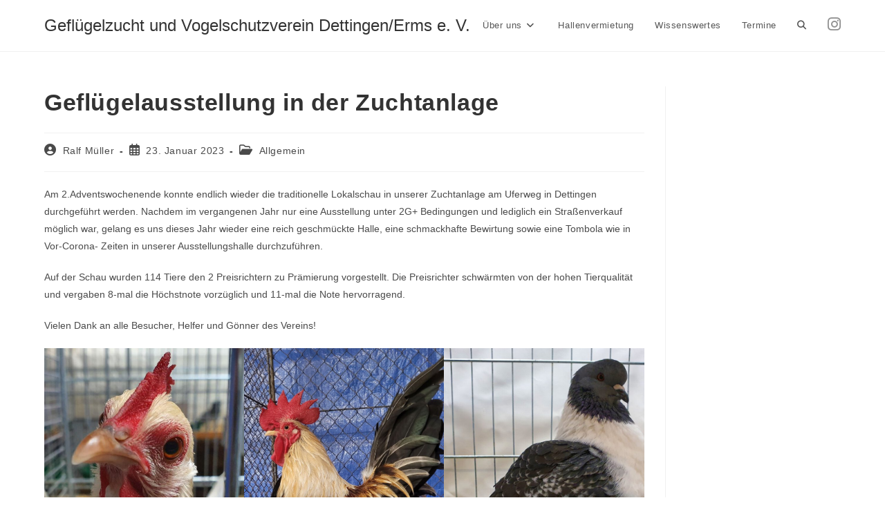

--- FILE ---
content_type: text/html; charset=UTF-8
request_url: https://gzv-dettingen.de/allgemein/gefluegelausstellung-in-der-zuchtanlage/
body_size: 71787
content:
<!DOCTYPE html>
<html class="html" lang="de-DE">
<head>
	<meta charset="UTF-8">
	<link rel="profile" href="https://gmpg.org/xfn/11">

	<title>Geflügelausstellung in der Zuchtanlage &#8211; Geflügelzucht und Vogelschutzverein Dettingen/Erms e. V.</title>
<meta name='robots' content='max-image-preview:large' />
<meta name="viewport" content="width=device-width, initial-scale=1"><link rel="alternate" type="application/rss+xml" title="Geflügelzucht und Vogelschutzverein Dettingen/Erms e. V. &raquo; Feed" href="https://gzv-dettingen.de/feed/" />
<link rel="alternate" type="application/rss+xml" title="Geflügelzucht und Vogelschutzverein Dettingen/Erms e. V. &raquo; Kommentar-Feed" href="https://gzv-dettingen.de/comments/feed/" />
<link rel="alternate" type="text/calendar" title="Geflügelzucht und Vogelschutzverein Dettingen/Erms e. V. &raquo; iCal Feed" href="https://gzv-dettingen.de/termine/?ical=1" />
<link rel='stylesheet' id='wp-block-library-css'  href='https://gzv-dettingen.de/wp-includes/css/dist/block-library/style.min.css?ver=6.0.1' media='all' />
<style id='wp-block-library-theme-inline-css'>
.wp-block-audio figcaption{color:#555;font-size:13px;text-align:center}.is-dark-theme .wp-block-audio figcaption{color:hsla(0,0%,100%,.65)}.wp-block-code{border:1px solid #ccc;border-radius:4px;font-family:Menlo,Consolas,monaco,monospace;padding:.8em 1em}.wp-block-embed figcaption{color:#555;font-size:13px;text-align:center}.is-dark-theme .wp-block-embed figcaption{color:hsla(0,0%,100%,.65)}.blocks-gallery-caption{color:#555;font-size:13px;text-align:center}.is-dark-theme .blocks-gallery-caption{color:hsla(0,0%,100%,.65)}.wp-block-image figcaption{color:#555;font-size:13px;text-align:center}.is-dark-theme .wp-block-image figcaption{color:hsla(0,0%,100%,.65)}.wp-block-pullquote{border-top:4px solid;border-bottom:4px solid;margin-bottom:1.75em;color:currentColor}.wp-block-pullquote__citation,.wp-block-pullquote cite,.wp-block-pullquote footer{color:currentColor;text-transform:uppercase;font-size:.8125em;font-style:normal}.wp-block-quote{border-left:.25em solid;margin:0 0 1.75em;padding-left:1em}.wp-block-quote cite,.wp-block-quote footer{color:currentColor;font-size:.8125em;position:relative;font-style:normal}.wp-block-quote.has-text-align-right{border-left:none;border-right:.25em solid;padding-left:0;padding-right:1em}.wp-block-quote.has-text-align-center{border:none;padding-left:0}.wp-block-quote.is-large,.wp-block-quote.is-style-large,.wp-block-quote.is-style-plain{border:none}.wp-block-search .wp-block-search__label{font-weight:700}:where(.wp-block-group.has-background){padding:1.25em 2.375em}.wp-block-separator.has-css-opacity{opacity:.4}.wp-block-separator{border:none;border-bottom:2px solid;margin-left:auto;margin-right:auto}.wp-block-separator.has-alpha-channel-opacity{opacity:1}.wp-block-separator:not(.is-style-wide):not(.is-style-dots){width:100px}.wp-block-separator.has-background:not(.is-style-dots){border-bottom:none;height:1px}.wp-block-separator.has-background:not(.is-style-wide):not(.is-style-dots){height:2px}.wp-block-table thead{border-bottom:3px solid}.wp-block-table tfoot{border-top:3px solid}.wp-block-table td,.wp-block-table th{padding:.5em;border:1px solid;word-break:normal}.wp-block-table figcaption{color:#555;font-size:13px;text-align:center}.is-dark-theme .wp-block-table figcaption{color:hsla(0,0%,100%,.65)}.wp-block-video figcaption{color:#555;font-size:13px;text-align:center}.is-dark-theme .wp-block-video figcaption{color:hsla(0,0%,100%,.65)}.wp-block-template-part.has-background{padding:1.25em 2.375em;margin-top:0;margin-bottom:0}
</style>
<style id='global-styles-inline-css'>
body{--wp--preset--color--black: #000000;--wp--preset--color--cyan-bluish-gray: #abb8c3;--wp--preset--color--white: #ffffff;--wp--preset--color--pale-pink: #f78da7;--wp--preset--color--vivid-red: #cf2e2e;--wp--preset--color--luminous-vivid-orange: #ff6900;--wp--preset--color--luminous-vivid-amber: #fcb900;--wp--preset--color--light-green-cyan: #7bdcb5;--wp--preset--color--vivid-green-cyan: #00d084;--wp--preset--color--pale-cyan-blue: #8ed1fc;--wp--preset--color--vivid-cyan-blue: #0693e3;--wp--preset--color--vivid-purple: #9b51e0;--wp--preset--gradient--vivid-cyan-blue-to-vivid-purple: linear-gradient(135deg,rgba(6,147,227,1) 0%,rgb(155,81,224) 100%);--wp--preset--gradient--light-green-cyan-to-vivid-green-cyan: linear-gradient(135deg,rgb(122,220,180) 0%,rgb(0,208,130) 100%);--wp--preset--gradient--luminous-vivid-amber-to-luminous-vivid-orange: linear-gradient(135deg,rgba(252,185,0,1) 0%,rgba(255,105,0,1) 100%);--wp--preset--gradient--luminous-vivid-orange-to-vivid-red: linear-gradient(135deg,rgba(255,105,0,1) 0%,rgb(207,46,46) 100%);--wp--preset--gradient--very-light-gray-to-cyan-bluish-gray: linear-gradient(135deg,rgb(238,238,238) 0%,rgb(169,184,195) 100%);--wp--preset--gradient--cool-to-warm-spectrum: linear-gradient(135deg,rgb(74,234,220) 0%,rgb(151,120,209) 20%,rgb(207,42,186) 40%,rgb(238,44,130) 60%,rgb(251,105,98) 80%,rgb(254,248,76) 100%);--wp--preset--gradient--blush-light-purple: linear-gradient(135deg,rgb(255,206,236) 0%,rgb(152,150,240) 100%);--wp--preset--gradient--blush-bordeaux: linear-gradient(135deg,rgb(254,205,165) 0%,rgb(254,45,45) 50%,rgb(107,0,62) 100%);--wp--preset--gradient--luminous-dusk: linear-gradient(135deg,rgb(255,203,112) 0%,rgb(199,81,192) 50%,rgb(65,88,208) 100%);--wp--preset--gradient--pale-ocean: linear-gradient(135deg,rgb(255,245,203) 0%,rgb(182,227,212) 50%,rgb(51,167,181) 100%);--wp--preset--gradient--electric-grass: linear-gradient(135deg,rgb(202,248,128) 0%,rgb(113,206,126) 100%);--wp--preset--gradient--midnight: linear-gradient(135deg,rgb(2,3,129) 0%,rgb(40,116,252) 100%);--wp--preset--duotone--dark-grayscale: url('#wp-duotone-dark-grayscale');--wp--preset--duotone--grayscale: url('#wp-duotone-grayscale');--wp--preset--duotone--purple-yellow: url('#wp-duotone-purple-yellow');--wp--preset--duotone--blue-red: url('#wp-duotone-blue-red');--wp--preset--duotone--midnight: url('#wp-duotone-midnight');--wp--preset--duotone--magenta-yellow: url('#wp-duotone-magenta-yellow');--wp--preset--duotone--purple-green: url('#wp-duotone-purple-green');--wp--preset--duotone--blue-orange: url('#wp-duotone-blue-orange');--wp--preset--font-size--small: 13px;--wp--preset--font-size--medium: 20px;--wp--preset--font-size--large: 36px;--wp--preset--font-size--x-large: 42px;}.has-black-color{color: var(--wp--preset--color--black) !important;}.has-cyan-bluish-gray-color{color: var(--wp--preset--color--cyan-bluish-gray) !important;}.has-white-color{color: var(--wp--preset--color--white) !important;}.has-pale-pink-color{color: var(--wp--preset--color--pale-pink) !important;}.has-vivid-red-color{color: var(--wp--preset--color--vivid-red) !important;}.has-luminous-vivid-orange-color{color: var(--wp--preset--color--luminous-vivid-orange) !important;}.has-luminous-vivid-amber-color{color: var(--wp--preset--color--luminous-vivid-amber) !important;}.has-light-green-cyan-color{color: var(--wp--preset--color--light-green-cyan) !important;}.has-vivid-green-cyan-color{color: var(--wp--preset--color--vivid-green-cyan) !important;}.has-pale-cyan-blue-color{color: var(--wp--preset--color--pale-cyan-blue) !important;}.has-vivid-cyan-blue-color{color: var(--wp--preset--color--vivid-cyan-blue) !important;}.has-vivid-purple-color{color: var(--wp--preset--color--vivid-purple) !important;}.has-black-background-color{background-color: var(--wp--preset--color--black) !important;}.has-cyan-bluish-gray-background-color{background-color: var(--wp--preset--color--cyan-bluish-gray) !important;}.has-white-background-color{background-color: var(--wp--preset--color--white) !important;}.has-pale-pink-background-color{background-color: var(--wp--preset--color--pale-pink) !important;}.has-vivid-red-background-color{background-color: var(--wp--preset--color--vivid-red) !important;}.has-luminous-vivid-orange-background-color{background-color: var(--wp--preset--color--luminous-vivid-orange) !important;}.has-luminous-vivid-amber-background-color{background-color: var(--wp--preset--color--luminous-vivid-amber) !important;}.has-light-green-cyan-background-color{background-color: var(--wp--preset--color--light-green-cyan) !important;}.has-vivid-green-cyan-background-color{background-color: var(--wp--preset--color--vivid-green-cyan) !important;}.has-pale-cyan-blue-background-color{background-color: var(--wp--preset--color--pale-cyan-blue) !important;}.has-vivid-cyan-blue-background-color{background-color: var(--wp--preset--color--vivid-cyan-blue) !important;}.has-vivid-purple-background-color{background-color: var(--wp--preset--color--vivid-purple) !important;}.has-black-border-color{border-color: var(--wp--preset--color--black) !important;}.has-cyan-bluish-gray-border-color{border-color: var(--wp--preset--color--cyan-bluish-gray) !important;}.has-white-border-color{border-color: var(--wp--preset--color--white) !important;}.has-pale-pink-border-color{border-color: var(--wp--preset--color--pale-pink) !important;}.has-vivid-red-border-color{border-color: var(--wp--preset--color--vivid-red) !important;}.has-luminous-vivid-orange-border-color{border-color: var(--wp--preset--color--luminous-vivid-orange) !important;}.has-luminous-vivid-amber-border-color{border-color: var(--wp--preset--color--luminous-vivid-amber) !important;}.has-light-green-cyan-border-color{border-color: var(--wp--preset--color--light-green-cyan) !important;}.has-vivid-green-cyan-border-color{border-color: var(--wp--preset--color--vivid-green-cyan) !important;}.has-pale-cyan-blue-border-color{border-color: var(--wp--preset--color--pale-cyan-blue) !important;}.has-vivid-cyan-blue-border-color{border-color: var(--wp--preset--color--vivid-cyan-blue) !important;}.has-vivid-purple-border-color{border-color: var(--wp--preset--color--vivid-purple) !important;}.has-vivid-cyan-blue-to-vivid-purple-gradient-background{background: var(--wp--preset--gradient--vivid-cyan-blue-to-vivid-purple) !important;}.has-light-green-cyan-to-vivid-green-cyan-gradient-background{background: var(--wp--preset--gradient--light-green-cyan-to-vivid-green-cyan) !important;}.has-luminous-vivid-amber-to-luminous-vivid-orange-gradient-background{background: var(--wp--preset--gradient--luminous-vivid-amber-to-luminous-vivid-orange) !important;}.has-luminous-vivid-orange-to-vivid-red-gradient-background{background: var(--wp--preset--gradient--luminous-vivid-orange-to-vivid-red) !important;}.has-very-light-gray-to-cyan-bluish-gray-gradient-background{background: var(--wp--preset--gradient--very-light-gray-to-cyan-bluish-gray) !important;}.has-cool-to-warm-spectrum-gradient-background{background: var(--wp--preset--gradient--cool-to-warm-spectrum) !important;}.has-blush-light-purple-gradient-background{background: var(--wp--preset--gradient--blush-light-purple) !important;}.has-blush-bordeaux-gradient-background{background: var(--wp--preset--gradient--blush-bordeaux) !important;}.has-luminous-dusk-gradient-background{background: var(--wp--preset--gradient--luminous-dusk) !important;}.has-pale-ocean-gradient-background{background: var(--wp--preset--gradient--pale-ocean) !important;}.has-electric-grass-gradient-background{background: var(--wp--preset--gradient--electric-grass) !important;}.has-midnight-gradient-background{background: var(--wp--preset--gradient--midnight) !important;}.has-small-font-size{font-size: var(--wp--preset--font-size--small) !important;}.has-medium-font-size{font-size: var(--wp--preset--font-size--medium) !important;}.has-large-font-size{font-size: var(--wp--preset--font-size--large) !important;}.has-x-large-font-size{font-size: var(--wp--preset--font-size--x-large) !important;}
</style>
<link rel='stylesheet' id='exggmap-style-css'  href='https://gzv-dettingen.de/wp-content/plugins/exactly-gdpr-google-maps/public/css/styles.css?ver=1.0.16' media='all' />
<link rel='stylesheet' id='font-awesome-css'  href='https://gzv-dettingen.de/wp-content/themes/oceanwp/assets/fonts/fontawesome/css/all.min.css?ver=6.7.2' media='all' />
<link rel='stylesheet' id='oceanwp-style-css'  href='https://gzv-dettingen.de/wp-content/themes/oceanwp/assets/css/style.min.css?ver=4.1.4' media='all' />
<!--n2css--><!--n2js--><script src='https://gzv-dettingen.de/wp-includes/js/jquery/jquery.min.js?ver=3.6.0' id='jquery-core-js'></script>
<script src='https://gzv-dettingen.de/wp-includes/js/jquery/jquery-migrate.min.js?ver=3.3.2' id='jquery-migrate-js'></script>
<script src='https://gzv-dettingen.de/wp-content/plugins/exactly-gdpr-google-maps/public/js/script.js?ver=1.0.16' id='exggmap-script-js'></script>
<link rel="https://api.w.org/" href="https://gzv-dettingen.de/wp-json/" /><link rel="alternate" type="application/json" href="https://gzv-dettingen.de/wp-json/wp/v2/posts/354" /><link rel="EditURI" type="application/rsd+xml" title="RSD" href="https://gzv-dettingen.de/xmlrpc.php?rsd" />
<link rel="wlwmanifest" type="application/wlwmanifest+xml" href="https://gzv-dettingen.de/wp-includes/wlwmanifest.xml" /> 
<meta name="generator" content="WordPress 6.0.1" />
<link rel="canonical" href="https://gzv-dettingen.de/allgemein/gefluegelausstellung-in-der-zuchtanlage/" />
<link rel='shortlink' href='https://gzv-dettingen.de/?p=354' />
<link rel="alternate" type="application/json+oembed" href="https://gzv-dettingen.de/wp-json/oembed/1.0/embed?url=https%3A%2F%2Fgzv-dettingen.de%2Fallgemein%2Fgefluegelausstellung-in-der-zuchtanlage%2F" />
<link rel="alternate" type="text/xml+oembed" href="https://gzv-dettingen.de/wp-json/oembed/1.0/embed?url=https%3A%2F%2Fgzv-dettingen.de%2Fallgemein%2Fgefluegelausstellung-in-der-zuchtanlage%2F&#038;format=xml" />
<meta name="tec-api-version" content="v1"><meta name="tec-api-origin" content="https://gzv-dettingen.de"><link rel="alternate" href="https://gzv-dettingen.de/wp-json/tribe/events/v1/" /><link rel="icon" href="https://gzv-dettingen.de/wp-content/uploads/2022/12/cropped-GZV-Logo-32x32.png" sizes="32x32" />
<link rel="icon" href="https://gzv-dettingen.de/wp-content/uploads/2022/12/cropped-GZV-Logo-192x192.png" sizes="192x192" />
<link rel="apple-touch-icon" href="https://gzv-dettingen.de/wp-content/uploads/2022/12/cropped-GZV-Logo-180x180.png" />
<meta name="msapplication-TileImage" content="https://gzv-dettingen.de/wp-content/uploads/2022/12/cropped-GZV-Logo-270x270.png" />
<!-- OceanWP CSS -->
<style type="text/css">
/* Colors */body .theme-button,body input[type="submit"],body button[type="submit"],body button,body .button,body div.wpforms-container-full .wpforms-form input[type=submit],body div.wpforms-container-full .wpforms-form button[type=submit],body div.wpforms-container-full .wpforms-form .wpforms-page-button,.woocommerce-cart .wp-element-button,.woocommerce-checkout .wp-element-button,.wp-block-button__link{border-color:#ffffff}body .theme-button:hover,body input[type="submit"]:hover,body button[type="submit"]:hover,body button:hover,body .button:hover,body div.wpforms-container-full .wpforms-form input[type=submit]:hover,body div.wpforms-container-full .wpforms-form input[type=submit]:active,body div.wpforms-container-full .wpforms-form button[type=submit]:hover,body div.wpforms-container-full .wpforms-form button[type=submit]:active,body div.wpforms-container-full .wpforms-form .wpforms-page-button:hover,body div.wpforms-container-full .wpforms-form .wpforms-page-button:active,.woocommerce-cart .wp-element-button:hover,.woocommerce-checkout .wp-element-button:hover,.wp-block-button__link:hover{border-color:#ffffff}/* OceanWP Style Settings CSS */@media only screen and (min-width:960px){.content-area,.content-left-sidebar .content-area{width:78%}}@media only screen and (min-width:960px){.widget-area,.content-left-sidebar .widget-area{width:22%}}body{background-size:contain}.theme-button,input[type="submit"],button[type="submit"],button,.button,body div.wpforms-container-full .wpforms-form input[type=submit],body div.wpforms-container-full .wpforms-form button[type=submit],body div.wpforms-container-full .wpforms-form .wpforms-page-button{border-style:solid}.theme-button,input[type="submit"],button[type="submit"],button,.button,body div.wpforms-container-full .wpforms-form input[type=submit],body div.wpforms-container-full .wpforms-form button[type=submit],body div.wpforms-container-full .wpforms-form .wpforms-page-button{border-width:1px}form input[type="text"],form input[type="password"],form input[type="email"],form input[type="url"],form input[type="date"],form input[type="month"],form input[type="time"],form input[type="datetime"],form input[type="datetime-local"],form input[type="week"],form input[type="number"],form input[type="search"],form input[type="tel"],form input[type="color"],form select,form textarea,.woocommerce .woocommerce-checkout .select2-container--default .select2-selection--single{border-style:solid}body div.wpforms-container-full .wpforms-form input[type=date],body div.wpforms-container-full .wpforms-form input[type=datetime],body div.wpforms-container-full .wpforms-form input[type=datetime-local],body div.wpforms-container-full .wpforms-form input[type=email],body div.wpforms-container-full .wpforms-form input[type=month],body div.wpforms-container-full .wpforms-form input[type=number],body div.wpforms-container-full .wpforms-form input[type=password],body div.wpforms-container-full .wpforms-form input[type=range],body div.wpforms-container-full .wpforms-form input[type=search],body div.wpforms-container-full .wpforms-form input[type=tel],body div.wpforms-container-full .wpforms-form input[type=text],body div.wpforms-container-full .wpforms-form input[type=time],body div.wpforms-container-full .wpforms-form input[type=url],body div.wpforms-container-full .wpforms-form input[type=week],body div.wpforms-container-full .wpforms-form select,body div.wpforms-container-full .wpforms-form textarea{border-style:solid}form input[type="text"],form input[type="password"],form input[type="email"],form input[type="url"],form input[type="date"],form input[type="month"],form input[type="time"],form input[type="datetime"],form input[type="datetime-local"],form input[type="week"],form input[type="number"],form input[type="search"],form input[type="tel"],form input[type="color"],form select,form textarea{border-radius:3px}body div.wpforms-container-full .wpforms-form input[type=date],body div.wpforms-container-full .wpforms-form input[type=datetime],body div.wpforms-container-full .wpforms-form input[type=datetime-local],body div.wpforms-container-full .wpforms-form input[type=email],body div.wpforms-container-full .wpforms-form input[type=month],body div.wpforms-container-full .wpforms-form input[type=number],body div.wpforms-container-full .wpforms-form input[type=password],body div.wpforms-container-full .wpforms-form input[type=range],body div.wpforms-container-full .wpforms-form input[type=search],body div.wpforms-container-full .wpforms-form input[type=tel],body div.wpforms-container-full .wpforms-form input[type=text],body div.wpforms-container-full .wpforms-form input[type=time],body div.wpforms-container-full .wpforms-form input[type=url],body div.wpforms-container-full .wpforms-form input[type=week],body div.wpforms-container-full .wpforms-form select,body div.wpforms-container-full .wpforms-form textarea{border-radius:3px}/* Header */#site-header.has-header-media .overlay-header-media{background-color:rgba(0,0,0,0.5)}#site-header #site-logo #site-logo-inner a img,#site-header.center-header #site-navigation-wrap .middle-site-logo a img{max-height:129px}.oceanwp-social-menu ul li a,.oceanwp-social-menu .colored ul li a,.oceanwp-social-menu .minimal ul li a,.oceanwp-social-menu .dark ul li a{font-size:22px}.oceanwp-social-menu ul li a .owp-icon,.oceanwp-social-menu .colored ul li a .owp-icon,.oceanwp-social-menu .minimal ul li a .owp-icon,.oceanwp-social-menu .dark ul li a .owp-icon{width:22px;height:22px}/* Blog CSS */.ocean-single-post-header ul.meta-item li a:hover{color:#333333}/* Footer Widgets */#footer-widgets,#footer-widgets p,#footer-widgets li a:before,#footer-widgets .contact-info-widget span.oceanwp-contact-title,#footer-widgets .recent-posts-date,#footer-widgets .recent-posts-comments,#footer-widgets .widget-recent-posts-icons li .fa{color:#c9c9c9}/* Typography */body{font-size:14px;line-height:1.8}h1,h2,h3,h4,h5,h6,.theme-heading,.widget-title,.oceanwp-widget-recent-posts-title,.comment-reply-title,.entry-title,.sidebar-box .widget-title{line-height:1.4}h1{font-size:23px;line-height:1.4}h2{font-size:20px;line-height:1.4}h3{font-size:18px;line-height:1.4}h4{font-size:17px;line-height:1.4}h5{font-size:14px;line-height:1.4}h6{font-size:15px;line-height:1.4}.page-header .page-header-title,.page-header.background-image-page-header .page-header-title{font-size:32px;line-height:1.4}.page-header .page-subheading{font-size:15px;line-height:1.8}.site-breadcrumbs,.site-breadcrumbs a{font-size:13px;line-height:1.4}#top-bar-content,#top-bar-social-alt{font-size:12px;line-height:1.8}#site-logo a.site-logo-text{font-size:24px;line-height:1.8}.dropdown-menu ul li a.menu-link,#site-header.full_screen-header .fs-dropdown-menu ul.sub-menu li a{font-size:12px;line-height:1.2;letter-spacing:.6px}.sidr-class-dropdown-menu li a,a.sidr-class-toggle-sidr-close,#mobile-dropdown ul li a,body #mobile-fullscreen ul li a{font-size:15px;line-height:1.8}.blog-entry.post .blog-entry-header .entry-title a{font-size:24px;line-height:1.4}.ocean-single-post-header .single-post-title{font-size:34px;line-height:1.4;letter-spacing:.6px}.ocean-single-post-header ul.meta-item li,.ocean-single-post-header ul.meta-item li a{font-size:13px;line-height:1.4;letter-spacing:.6px}.ocean-single-post-header .post-author-name,.ocean-single-post-header .post-author-name a{font-size:14px;line-height:1.4;letter-spacing:.6px}.ocean-single-post-header .post-author-description{font-size:12px;line-height:1.4;letter-spacing:.6px}.single-post .entry-title{line-height:1.4;letter-spacing:.6px}.single-post ul.meta li,.single-post ul.meta li a{font-size:14px;line-height:1.4;letter-spacing:.6px}.sidebar-box .widget-title,.sidebar-box.widget_block .wp-block-heading{font-size:13px;line-height:1;letter-spacing:1px}#footer-widgets .footer-box .widget-title{font-size:13px;line-height:1;letter-spacing:1px}#footer-bottom #copyright{font-size:12px;line-height:1}#footer-bottom #footer-bottom-menu{font-size:12px;line-height:1}.woocommerce-store-notice.demo_store{line-height:2;letter-spacing:1.5px}.demo_store .woocommerce-store-notice__dismiss-link{line-height:2;letter-spacing:1.5px}.woocommerce ul.products li.product li.title h2,.woocommerce ul.products li.product li.title a{font-size:14px;line-height:1.5}.woocommerce ul.products li.product li.category,.woocommerce ul.products li.product li.category a{font-size:12px;line-height:1}.woocommerce ul.products li.product .price{font-size:18px;line-height:1}.woocommerce ul.products li.product .button,.woocommerce ul.products li.product .product-inner .added_to_cart{font-size:12px;line-height:1.5;letter-spacing:1px}.woocommerce ul.products li.owp-woo-cond-notice span,.woocommerce ul.products li.owp-woo-cond-notice a{font-size:16px;line-height:1;letter-spacing:1px;font-weight:600;text-transform:capitalize}.woocommerce div.product .product_title{font-size:24px;line-height:1.4;letter-spacing:.6px}.woocommerce div.product p.price{font-size:36px;line-height:1}.woocommerce .owp-btn-normal .summary form button.button,.woocommerce .owp-btn-big .summary form button.button,.woocommerce .owp-btn-very-big .summary form button.button{font-size:12px;line-height:1.5;letter-spacing:1px;text-transform:uppercase}.woocommerce div.owp-woo-single-cond-notice span,.woocommerce div.owp-woo-single-cond-notice a{font-size:18px;line-height:2;letter-spacing:1.5px;font-weight:600;text-transform:capitalize}
</style></head>

<body class="post-template-default single single-post postid-354 single-format-standard wp-embed-responsive tribe-no-js oceanwp-theme dropdown-mobile default-breakpoint has-sidebar content-right-sidebar post-in-category-allgemein page-header-disabled has-breadcrumbs no-lightbox" itemscope="itemscope" itemtype="https://schema.org/Article">

	<svg xmlns="http://www.w3.org/2000/svg" viewBox="0 0 0 0" width="0" height="0" focusable="false" role="none" style="visibility: hidden; position: absolute; left: -9999px; overflow: hidden;" ><defs><filter id="wp-duotone-dark-grayscale"><feColorMatrix color-interpolation-filters="sRGB" type="matrix" values=" .299 .587 .114 0 0 .299 .587 .114 0 0 .299 .587 .114 0 0 .299 .587 .114 0 0 " /><feComponentTransfer color-interpolation-filters="sRGB" ><feFuncR type="table" tableValues="0 0.49803921568627" /><feFuncG type="table" tableValues="0 0.49803921568627" /><feFuncB type="table" tableValues="0 0.49803921568627" /><feFuncA type="table" tableValues="1 1" /></feComponentTransfer><feComposite in2="SourceGraphic" operator="in" /></filter></defs></svg><svg xmlns="http://www.w3.org/2000/svg" viewBox="0 0 0 0" width="0" height="0" focusable="false" role="none" style="visibility: hidden; position: absolute; left: -9999px; overflow: hidden;" ><defs><filter id="wp-duotone-grayscale"><feColorMatrix color-interpolation-filters="sRGB" type="matrix" values=" .299 .587 .114 0 0 .299 .587 .114 0 0 .299 .587 .114 0 0 .299 .587 .114 0 0 " /><feComponentTransfer color-interpolation-filters="sRGB" ><feFuncR type="table" tableValues="0 1" /><feFuncG type="table" tableValues="0 1" /><feFuncB type="table" tableValues="0 1" /><feFuncA type="table" tableValues="1 1" /></feComponentTransfer><feComposite in2="SourceGraphic" operator="in" /></filter></defs></svg><svg xmlns="http://www.w3.org/2000/svg" viewBox="0 0 0 0" width="0" height="0" focusable="false" role="none" style="visibility: hidden; position: absolute; left: -9999px; overflow: hidden;" ><defs><filter id="wp-duotone-purple-yellow"><feColorMatrix color-interpolation-filters="sRGB" type="matrix" values=" .299 .587 .114 0 0 .299 .587 .114 0 0 .299 .587 .114 0 0 .299 .587 .114 0 0 " /><feComponentTransfer color-interpolation-filters="sRGB" ><feFuncR type="table" tableValues="0.54901960784314 0.98823529411765" /><feFuncG type="table" tableValues="0 1" /><feFuncB type="table" tableValues="0.71764705882353 0.25490196078431" /><feFuncA type="table" tableValues="1 1" /></feComponentTransfer><feComposite in2="SourceGraphic" operator="in" /></filter></defs></svg><svg xmlns="http://www.w3.org/2000/svg" viewBox="0 0 0 0" width="0" height="0" focusable="false" role="none" style="visibility: hidden; position: absolute; left: -9999px; overflow: hidden;" ><defs><filter id="wp-duotone-blue-red"><feColorMatrix color-interpolation-filters="sRGB" type="matrix" values=" .299 .587 .114 0 0 .299 .587 .114 0 0 .299 .587 .114 0 0 .299 .587 .114 0 0 " /><feComponentTransfer color-interpolation-filters="sRGB" ><feFuncR type="table" tableValues="0 1" /><feFuncG type="table" tableValues="0 0.27843137254902" /><feFuncB type="table" tableValues="0.5921568627451 0.27843137254902" /><feFuncA type="table" tableValues="1 1" /></feComponentTransfer><feComposite in2="SourceGraphic" operator="in" /></filter></defs></svg><svg xmlns="http://www.w3.org/2000/svg" viewBox="0 0 0 0" width="0" height="0" focusable="false" role="none" style="visibility: hidden; position: absolute; left: -9999px; overflow: hidden;" ><defs><filter id="wp-duotone-midnight"><feColorMatrix color-interpolation-filters="sRGB" type="matrix" values=" .299 .587 .114 0 0 .299 .587 .114 0 0 .299 .587 .114 0 0 .299 .587 .114 0 0 " /><feComponentTransfer color-interpolation-filters="sRGB" ><feFuncR type="table" tableValues="0 0" /><feFuncG type="table" tableValues="0 0.64705882352941" /><feFuncB type="table" tableValues="0 1" /><feFuncA type="table" tableValues="1 1" /></feComponentTransfer><feComposite in2="SourceGraphic" operator="in" /></filter></defs></svg><svg xmlns="http://www.w3.org/2000/svg" viewBox="0 0 0 0" width="0" height="0" focusable="false" role="none" style="visibility: hidden; position: absolute; left: -9999px; overflow: hidden;" ><defs><filter id="wp-duotone-magenta-yellow"><feColorMatrix color-interpolation-filters="sRGB" type="matrix" values=" .299 .587 .114 0 0 .299 .587 .114 0 0 .299 .587 .114 0 0 .299 .587 .114 0 0 " /><feComponentTransfer color-interpolation-filters="sRGB" ><feFuncR type="table" tableValues="0.78039215686275 1" /><feFuncG type="table" tableValues="0 0.94901960784314" /><feFuncB type="table" tableValues="0.35294117647059 0.47058823529412" /><feFuncA type="table" tableValues="1 1" /></feComponentTransfer><feComposite in2="SourceGraphic" operator="in" /></filter></defs></svg><svg xmlns="http://www.w3.org/2000/svg" viewBox="0 0 0 0" width="0" height="0" focusable="false" role="none" style="visibility: hidden; position: absolute; left: -9999px; overflow: hidden;" ><defs><filter id="wp-duotone-purple-green"><feColorMatrix color-interpolation-filters="sRGB" type="matrix" values=" .299 .587 .114 0 0 .299 .587 .114 0 0 .299 .587 .114 0 0 .299 .587 .114 0 0 " /><feComponentTransfer color-interpolation-filters="sRGB" ><feFuncR type="table" tableValues="0.65098039215686 0.40392156862745" /><feFuncG type="table" tableValues="0 1" /><feFuncB type="table" tableValues="0.44705882352941 0.4" /><feFuncA type="table" tableValues="1 1" /></feComponentTransfer><feComposite in2="SourceGraphic" operator="in" /></filter></defs></svg><svg xmlns="http://www.w3.org/2000/svg" viewBox="0 0 0 0" width="0" height="0" focusable="false" role="none" style="visibility: hidden; position: absolute; left: -9999px; overflow: hidden;" ><defs><filter id="wp-duotone-blue-orange"><feColorMatrix color-interpolation-filters="sRGB" type="matrix" values=" .299 .587 .114 0 0 .299 .587 .114 0 0 .299 .587 .114 0 0 .299 .587 .114 0 0 " /><feComponentTransfer color-interpolation-filters="sRGB" ><feFuncR type="table" tableValues="0.098039215686275 1" /><feFuncG type="table" tableValues="0 0.66274509803922" /><feFuncB type="table" tableValues="0.84705882352941 0.41960784313725" /><feFuncA type="table" tableValues="1 1" /></feComponentTransfer><feComposite in2="SourceGraphic" operator="in" /></filter></defs></svg>
	
	<div id="outer-wrap" class="site clr">

		<a class="skip-link screen-reader-text" href="#main">Zum Inhalt springen</a>

		
		<div id="wrap" class="clr">

			
			
<header id="site-header" class="minimal-header has-social effect-one clr" data-height="74" itemscope="itemscope" itemtype="https://schema.org/WPHeader" role="banner">

	
					
			<div id="site-header-inner" class="clr container">

				
				

<div id="site-logo" class="clr" itemscope itemtype="https://schema.org/Brand" >

	
	<div id="site-logo-inner" class="clr">

						<a href="https://gzv-dettingen.de/" rel="home" class="site-title site-logo-text"  style=color:#;>Geflügelzucht und Vogelschutzverein Dettingen/Erms e. V.</a>
				
	</div><!-- #site-logo-inner -->

	
	
</div><!-- #site-logo -->


<div class="oceanwp-social-menu clr simple-social">

	<div class="social-menu-inner clr">

		
			<ul aria-label="Social-Media-Links">

				<li class="oceanwp-instagram"><a href="https://www.instagram.com/gzv_dettingen/" aria-label="Instagram (öffnet in neuem Tab)" target="_blank" rel="noopener noreferrer"><i class=" fab fa-instagram" aria-hidden="true" role="img"></i></a></li>
			</ul>

		
	</div>

</div>
			<div id="site-navigation-wrap" class="clr">
			
			
			
			<nav id="site-navigation" class="navigation main-navigation clr" itemscope="itemscope" itemtype="https://schema.org/SiteNavigationElement" role="navigation" >

				<ul id="menu-main" class="main-menu dropdown-menu sf-menu"><li id="menu-item-21" class="menu-item menu-item-type-post_type menu-item-object-page menu-item-has-children dropdown menu-item-21"><a href="https://gzv-dettingen.de/ueber-uns/" class="menu-link"><span class="text-wrap">Über uns<i class="nav-arrow fa fa-angle-down" aria-hidden="true" role="img"></i></span></a>
<ul class="sub-menu">
	<li id="menu-item-148" class="menu-item menu-item-type-taxonomy menu-item-object-category current-post-ancestor current-menu-parent current-post-parent menu-item-148"><a href="https://gzv-dettingen.de/category/allgemein/" class="menu-link"><span class="text-wrap">Aktivitäten</span></a></li>	<li id="menu-item-103" class="menu-item menu-item-type-post_type menu-item-object-page menu-item-103"><a href="https://gzv-dettingen.de/gefluegelzucht/" class="menu-link"><span class="text-wrap">Geflügelzucht</span></a></li>	<li id="menu-item-105" class="menu-item menu-item-type-post_type menu-item-object-page menu-item-105"><a href="https://gzv-dettingen.de/vogelschutz/" class="menu-link"><span class="text-wrap">Vogelschutz und Naturschutz</span></a></li></ul>
</li><li id="menu-item-104" class="menu-item menu-item-type-post_type menu-item-object-page menu-item-104"><a href="https://gzv-dettingen.de/hallenvermietung/" class="menu-link"><span class="text-wrap">Hallenvermietung</span></a></li><li id="menu-item-27" class="menu-item menu-item-type-post_type menu-item-object-page menu-item-27"><a href="https://gzv-dettingen.de/wissenswertes/" class="menu-link"><span class="text-wrap">Wissenswertes</span></a></li><li id="menu-item-39" class="menu-item menu-item-type-custom menu-item-object-custom menu-item-39"><a href="/termine" class="menu-link"><span class="text-wrap">Termine</span></a></li><li class="search-toggle-li" ><a href="https://gzv-dettingen.de/#" class="site-search-toggle search-dropdown-toggle"><span class="screen-reader-text">Toggle website search</span><i class=" fas fa-search" aria-hidden="true" role="img"></i></a></li></ul>
<div id="searchform-dropdown" class="header-searchform-wrap clr" >
	
<form aria-label="Search this website" role="search" method="get" class="searchform" action="https://gzv-dettingen.de/">	
	<input aria-label="Insert search query" type="search" id="ocean-search-form-1" class="field" autocomplete="off" placeholder="Suche" name="s">
		</form>
</div><!-- #searchform-dropdown -->

			</nav><!-- #site-navigation -->

			
			
					</div><!-- #site-navigation-wrap -->
			
		
	
				
	
	<div class="oceanwp-mobile-menu-icon clr mobile-right">

		
		
		
		<a href="https://gzv-dettingen.de/#mobile-menu-toggle" class="mobile-menu"  aria-label="Mobiles Menü">
							<i class="fa fa-bars" aria-hidden="true"></i>
								<span class="oceanwp-text">Menü</span>
				<span class="oceanwp-close-text">Schließen</span>
						</a>

		
		
		
	</div><!-- #oceanwp-mobile-menu-navbar -->

	

			</div><!-- #site-header-inner -->

			
<div id="mobile-dropdown" class="clr" >

	<nav class="clr has-social" itemscope="itemscope" itemtype="https://schema.org/SiteNavigationElement">

		
	<div id="mobile-nav" class="navigation clr">

		<ul id="menu-main-mobil" class="menu"><li id="menu-item-117" class="menu-item menu-item-type-post_type menu-item-object-page menu-item-117"><a href="https://gzv-dettingen.de/ueber-uns/">Über uns</a></li>
<li id="menu-item-141" class="menu-item menu-item-type-taxonomy menu-item-object-category current-post-ancestor current-menu-parent current-post-parent menu-item-141"><a href="https://gzv-dettingen.de/category/allgemein/">Aktivitäten</a></li>
<li id="menu-item-115" class="menu-item menu-item-type-post_type menu-item-object-page menu-item-115"><a href="https://gzv-dettingen.de/gefluegelzucht/">Geflügelzucht</a></li>
<li id="menu-item-118" class="menu-item menu-item-type-post_type menu-item-object-page menu-item-118"><a href="https://gzv-dettingen.de/vogelschutz/">Vogelschutz und Naturschutz</a></li>
<li id="menu-item-116" class="menu-item menu-item-type-post_type menu-item-object-page menu-item-116"><a href="https://gzv-dettingen.de/hallenvermietung/">Hallenvermietung</a></li>
<li id="menu-item-119" class="menu-item menu-item-type-post_type menu-item-object-page menu-item-119"><a href="https://gzv-dettingen.de/wissenswertes/">Wissenswertes</a></li>
<li id="menu-item-120" class="menu-item menu-item-type-custom menu-item-object-custom menu-item-120"><a href="/termine">Termine</a></li>
</ul>
	</div>


<div class="oceanwp-social-menu clr simple-social">

	<div class="social-menu-inner clr">

		
			<ul aria-label="Social-Media-Links">

				<li class="oceanwp-instagram"><a href="https://www.instagram.com/gzv_dettingen/" aria-label="Instagram (öffnet in neuem Tab)" target="_blank" rel="noopener noreferrer"><i class=" fab fa-instagram" aria-hidden="true" role="img"></i></a></li>
			</ul>

		
	</div>

</div>

<div id="mobile-menu-search" class="clr">
	<form aria-label="Search this website" method="get" action="https://gzv-dettingen.de/" class="mobile-searchform">
		<input aria-label="Insert search query" value="" class="field" id="ocean-mobile-search-2" type="search" name="s" autocomplete="off" placeholder="Suche" />
		<button aria-label="Suche abschicken" type="submit" class="searchform-submit">
			<i class=" fas fa-search" aria-hidden="true" role="img"></i>		</button>
					</form>
</div><!-- .mobile-menu-search -->

	</nav>

</div>

			
			
		
		
</header><!-- #site-header -->


			
			<main id="main" class="site-main clr"  role="main">

				
	
	<div id="content-wrap" class="container clr">

		
		<div id="primary" class="content-area clr">

			
			<div id="content" class="site-content clr">

				
				
<article id="post-354">

	

<header class="entry-header clr">
	<h2 class="single-post-title entry-title" itemprop="headline">Geflügelausstellung in der Zuchtanlage</h2><!-- .single-post-title -->
</header><!-- .entry-header -->


<ul class="meta ospm-default clr">

	
					<li class="meta-author" itemprop="name"><span class="screen-reader-text">Beitrags-Autor:</span><i class=" fas fa-user-circle" aria-hidden="true" role="img"></i><a href="https://gzv-dettingen.de/author/gzvralfmueller/" title="Beiträge von Ralf Müller" rel="author"  itemprop="author" itemscope="itemscope" itemtype="https://schema.org/Person">Ralf Müller</a></li>
		
		
		
		
		
		
	
		
					<li class="meta-date" itemprop="datePublished"><span class="screen-reader-text">Beitrag veröffentlicht:</span><i class=" far fa-calendar-alt" aria-hidden="true" role="img"></i>23. Januar 2023</li>
		
		
		
		
		
	
		
		
		
					<li class="meta-cat"><span class="screen-reader-text">Beitrags-Kategorie:</span><i class=" far fa-folder-open" aria-hidden="true" role="img"></i><a href="https://gzv-dettingen.de/category/allgemein/" rel="category tag">Allgemein</a></li>
		
		
		
	
</ul>



<div class="entry-content clr" itemprop="text">
	
<p>Am 2.Adventswochenende konnte endlich wieder die traditionelle Lokalschau in unserer Zuchtanlage am Uferweg in Dettingen durchgeführt werden. Nachdem im vergangenen Jahr nur eine Ausstellung unter 2G+ Bedingungen und lediglich ein Straßenverkauf möglich war, gelang es uns dieses Jahr wieder eine reich geschmückte Halle, eine schmackhafte Bewirtung sowie eine Tombola wie in Vor-Corona- Zeiten in unserer Ausstellungshalle durchzuführen.</p>



<p>Auf der Schau wurden 114 Tiere den 2 Preisrichtern zu Prämierung vorgestellt. Die Preisrichter schwärmten von der hohen Tierqualität und vergaben 8-mal die Höchstnote vorzüglich und 11-mal die Note hervorragend.</p>



<p>Vielen Dank an alle Besucher, Helfer und Gönner des Vereins!</p>



<figure class="wp-container-4 wp-block-gallery-3 wp-block-gallery has-nested-images columns-default is-cropped">
<figure class="wp-block-image size-large"><img width="1024" height="768" data-id="355"  src="https://gzv-dettingen.de/wp-content/uploads/2023/01/20221203_190306-1024x768.jpg" alt="" class="wp-image-355" srcset="https://gzv-dettingen.de/wp-content/uploads/2023/01/20221203_190306-1024x768.jpg 1024w, https://gzv-dettingen.de/wp-content/uploads/2023/01/20221203_190306-300x225.jpg 300w, https://gzv-dettingen.de/wp-content/uploads/2023/01/20221203_190306-768x576.jpg 768w, https://gzv-dettingen.de/wp-content/uploads/2023/01/20221203_190306.jpg 1280w" sizes="(max-width: 1024px) 100vw, 1024px" /></figure>



<figure class="wp-block-image size-large"><img loading="lazy" width="763" height="1024" data-id="359"  src="https://gzv-dettingen.de/wp-content/uploads/2023/01/20221203_201635-763x1024.jpg" alt="" class="wp-image-359" srcset="https://gzv-dettingen.de/wp-content/uploads/2023/01/20221203_201635-763x1024.jpg 763w, https://gzv-dettingen.de/wp-content/uploads/2023/01/20221203_201635-224x300.jpg 224w, https://gzv-dettingen.de/wp-content/uploads/2023/01/20221203_201635-768x1030.jpg 768w, https://gzv-dettingen.de/wp-content/uploads/2023/01/20221203_201635-1145x1536.jpg 1145w, https://gzv-dettingen.de/wp-content/uploads/2023/01/20221203_201635-1527x2048.jpg 1527w, https://gzv-dettingen.de/wp-content/uploads/2023/01/20221203_201635.jpg 1801w" sizes="(max-width: 763px) 100vw, 763px" /></figure>



<figure class="wp-block-image size-large"><img loading="lazy" width="1024" height="913" data-id="358"  src="https://gzv-dettingen.de/wp-content/uploads/2023/01/20221204_134247-1024x913.jpg" alt="" class="wp-image-358" srcset="https://gzv-dettingen.de/wp-content/uploads/2023/01/20221204_134247-1024x913.jpg 1024w, https://gzv-dettingen.de/wp-content/uploads/2023/01/20221204_134247-300x267.jpg 300w, https://gzv-dettingen.de/wp-content/uploads/2023/01/20221204_134247-768x685.jpg 768w, https://gzv-dettingen.de/wp-content/uploads/2023/01/20221204_134247-1536x1369.jpg 1536w, https://gzv-dettingen.de/wp-content/uploads/2023/01/20221204_134247-2048x1826.jpg 2048w" sizes="(max-width: 1024px) 100vw, 1024px" /></figure>



<figure class="wp-block-image size-large"><img loading="lazy" width="1013" height="1024" data-id="368"  src="https://gzv-dettingen.de/wp-content/uploads/2023/01/20221204_134751-1013x1024.jpg" alt="" class="wp-image-368" srcset="https://gzv-dettingen.de/wp-content/uploads/2023/01/20221204_134751-1013x1024.jpg 1013w, https://gzv-dettingen.de/wp-content/uploads/2023/01/20221204_134751-297x300.jpg 297w, https://gzv-dettingen.de/wp-content/uploads/2023/01/20221204_134751-768x777.jpg 768w, https://gzv-dettingen.de/wp-content/uploads/2023/01/20221204_134751-1519x1536.jpg 1519w, https://gzv-dettingen.de/wp-content/uploads/2023/01/20221204_134751-2025x2048.jpg 2025w" sizes="(max-width: 1013px) 100vw, 1013px" /></figure>



<figure class="wp-block-image size-large"><img loading="lazy" width="735" height="1024" data-id="357"  src="https://gzv-dettingen.de/wp-content/uploads/2023/01/hahngelbmwt-735x1024.jpg" alt="" class="wp-image-357" srcset="https://gzv-dettingen.de/wp-content/uploads/2023/01/hahngelbmwt-735x1024.jpg 735w, https://gzv-dettingen.de/wp-content/uploads/2023/01/hahngelbmwt-215x300.jpg 215w, https://gzv-dettingen.de/wp-content/uploads/2023/01/hahngelbmwt-768x1070.jpg 768w, https://gzv-dettingen.de/wp-content/uploads/2023/01/hahngelbmwt-1102x1536.jpg 1102w, https://gzv-dettingen.de/wp-content/uploads/2023/01/hahngelbmwt.jpg 1406w" sizes="(max-width: 735px) 100vw, 735px" /></figure>



<figure class="wp-block-image size-large"><img loading="lazy" width="816" height="1024" data-id="356"  src="https://gzv-dettingen.de/wp-content/uploads/2023/01/20221203_190049-816x1024.jpg" alt="" class="wp-image-356" srcset="https://gzv-dettingen.de/wp-content/uploads/2023/01/20221203_190049-816x1024.jpg 816w, https://gzv-dettingen.de/wp-content/uploads/2023/01/20221203_190049-239x300.jpg 239w, https://gzv-dettingen.de/wp-content/uploads/2023/01/20221203_190049-768x964.jpg 768w, https://gzv-dettingen.de/wp-content/uploads/2023/01/20221203_190049-1224x1536.jpg 1224w, https://gzv-dettingen.de/wp-content/uploads/2023/01/20221203_190049-1632x2048.jpg 1632w, https://gzv-dettingen.de/wp-content/uploads/2023/01/20221203_190049.jpg 1960w" sizes="(max-width: 816px) 100vw, 816px" /></figure>



<figure class="wp-block-image size-large"><img loading="lazy" width="771" height="1024" data-id="363"  src="https://gzv-dettingen.de/wp-content/uploads/2023/01/20221203_190538-771x1024.jpg" alt="" class="wp-image-363" srcset="https://gzv-dettingen.de/wp-content/uploads/2023/01/20221203_190538-771x1024.jpg 771w, https://gzv-dettingen.de/wp-content/uploads/2023/01/20221203_190538-226x300.jpg 226w, https://gzv-dettingen.de/wp-content/uploads/2023/01/20221203_190538-768x1021.jpg 768w, https://gzv-dettingen.de/wp-content/uploads/2023/01/20221203_190538-1156x1536.jpg 1156w, https://gzv-dettingen.de/wp-content/uploads/2023/01/20221203_190538-1541x2048.jpg 1541w, https://gzv-dettingen.de/wp-content/uploads/2023/01/20221203_190538.jpg 1633w" sizes="(max-width: 771px) 100vw, 771px" /></figure>



<figure class="wp-block-image size-large"><img loading="lazy" width="1024" height="843" data-id="367"  src="https://gzv-dettingen.de/wp-content/uploads/2023/01/20221203_190702-1024x843.jpg" alt="" class="wp-image-367" srcset="https://gzv-dettingen.de/wp-content/uploads/2023/01/20221203_190702-1024x843.jpg 1024w, https://gzv-dettingen.de/wp-content/uploads/2023/01/20221203_190702-300x247.jpg 300w, https://gzv-dettingen.de/wp-content/uploads/2023/01/20221203_190702-768x632.jpg 768w, https://gzv-dettingen.de/wp-content/uploads/2023/01/20221203_190702-1536x1265.jpg 1536w, https://gzv-dettingen.de/wp-content/uploads/2023/01/20221203_190702-2048x1687.jpg 2048w" sizes="(max-width: 1024px) 100vw, 1024px" /></figure>



<figure class="wp-block-image size-large"><img loading="lazy" width="857" height="1024" data-id="364"  src="https://gzv-dettingen.de/wp-content/uploads/2023/01/20221203_200712-857x1024.jpg" alt="" class="wp-image-364" srcset="https://gzv-dettingen.de/wp-content/uploads/2023/01/20221203_200712-857x1024.jpg 857w, https://gzv-dettingen.de/wp-content/uploads/2023/01/20221203_200712-251x300.jpg 251w, https://gzv-dettingen.de/wp-content/uploads/2023/01/20221203_200712-768x918.jpg 768w, https://gzv-dettingen.de/wp-content/uploads/2023/01/20221203_200712-1286x1536.jpg 1286w, https://gzv-dettingen.de/wp-content/uploads/2023/01/20221203_200712-1714x2048.jpg 1714w, https://gzv-dettingen.de/wp-content/uploads/2023/01/20221203_200712.jpg 1777w" sizes="(max-width: 857px) 100vw, 857px" /></figure>



<figure class="wp-block-image size-large"><img loading="lazy" width="1024" height="969" data-id="366"  src="https://gzv-dettingen.de/wp-content/uploads/2023/01/20221203_200935-1024x969.jpg" alt="" class="wp-image-366" srcset="https://gzv-dettingen.de/wp-content/uploads/2023/01/20221203_200935-1024x969.jpg 1024w, https://gzv-dettingen.de/wp-content/uploads/2023/01/20221203_200935-300x284.jpg 300w, https://gzv-dettingen.de/wp-content/uploads/2023/01/20221203_200935-768x727.jpg 768w, https://gzv-dettingen.de/wp-content/uploads/2023/01/20221203_200935-1536x1453.jpg 1536w, https://gzv-dettingen.de/wp-content/uploads/2023/01/20221203_200935.jpg 1630w" sizes="(max-width: 1024px) 100vw, 1024px" /></figure>



<figure class="wp-block-image size-large"><img loading="lazy" width="1024" height="1013" data-id="362"  src="https://gzv-dettingen.de/wp-content/uploads/2023/01/20221203_201208-1024x1013.jpg" alt="" class="wp-image-362" srcset="https://gzv-dettingen.de/wp-content/uploads/2023/01/20221203_201208-1024x1013.jpg 1024w, https://gzv-dettingen.de/wp-content/uploads/2023/01/20221203_201208-300x297.jpg 300w, https://gzv-dettingen.de/wp-content/uploads/2023/01/20221203_201208-768x760.jpg 768w, https://gzv-dettingen.de/wp-content/uploads/2023/01/20221203_201208-1536x1519.jpg 1536w, https://gzv-dettingen.de/wp-content/uploads/2023/01/20221203_201208.jpg 1560w" sizes="(max-width: 1024px) 100vw, 1024px" /></figure>



<figure class="wp-block-image size-large"><img loading="lazy" width="1024" height="768" data-id="374"  src="https://gzv-dettingen.de/wp-content/uploads/2023/01/20221204_134512-1024x768.jpg" alt="" class="wp-image-374" srcset="https://gzv-dettingen.de/wp-content/uploads/2023/01/20221204_134512-1024x768.jpg 1024w, https://gzv-dettingen.de/wp-content/uploads/2023/01/20221204_134512-300x225.jpg 300w, https://gzv-dettingen.de/wp-content/uploads/2023/01/20221204_134512-768x576.jpg 768w, https://gzv-dettingen.de/wp-content/uploads/2023/01/20221204_134512-1536x1152.jpg 1536w, https://gzv-dettingen.de/wp-content/uploads/2023/01/20221204_134512-2048x1536.jpg 2048w" sizes="(max-width: 1024px) 100vw, 1024px" /></figure>



<figure class="wp-block-image size-large"><img loading="lazy" width="969" height="1024" data-id="369"  src="https://gzv-dettingen.de/wp-content/uploads/2023/01/20221203_201223-969x1024.jpg" alt="" class="wp-image-369" srcset="https://gzv-dettingen.de/wp-content/uploads/2023/01/20221203_201223-969x1024.jpg 969w, https://gzv-dettingen.de/wp-content/uploads/2023/01/20221203_201223-284x300.jpg 284w, https://gzv-dettingen.de/wp-content/uploads/2023/01/20221203_201223-768x812.jpg 768w, https://gzv-dettingen.de/wp-content/uploads/2023/01/20221203_201223-1453x1536.jpg 1453w, https://gzv-dettingen.de/wp-content/uploads/2023/01/20221203_201223.jpg 1567w" sizes="(max-width: 969px) 100vw, 969px" /></figure>



<figure class="wp-block-image size-large"><img loading="lazy" width="1024" height="768" data-id="372"  src="https://gzv-dettingen.de/wp-content/uploads/2023/01/20221204_134634-1-1024x768.jpg" alt="" class="wp-image-372" srcset="https://gzv-dettingen.de/wp-content/uploads/2023/01/20221204_134634-1-1024x768.jpg 1024w, https://gzv-dettingen.de/wp-content/uploads/2023/01/20221204_134634-1-300x225.jpg 300w, https://gzv-dettingen.de/wp-content/uploads/2023/01/20221204_134634-1-768x576.jpg 768w, https://gzv-dettingen.de/wp-content/uploads/2023/01/20221204_134634-1-1536x1152.jpg 1536w, https://gzv-dettingen.de/wp-content/uploads/2023/01/20221204_134634-1-2048x1536.jpg 2048w" sizes="(max-width: 1024px) 100vw, 1024px" /></figure>



<figure class="wp-block-image size-large"><img loading="lazy" width="1024" height="768" data-id="371"  src="https://gzv-dettingen.de/wp-content/uploads/2023/01/20221203_190639-1-1024x768.jpg" alt="" class="wp-image-371" srcset="https://gzv-dettingen.de/wp-content/uploads/2023/01/20221203_190639-1-1024x768.jpg 1024w, https://gzv-dettingen.de/wp-content/uploads/2023/01/20221203_190639-1-300x225.jpg 300w, https://gzv-dettingen.de/wp-content/uploads/2023/01/20221203_190639-1-768x576.jpg 768w, https://gzv-dettingen.de/wp-content/uploads/2023/01/20221203_190639-1-1536x1152.jpg 1536w, https://gzv-dettingen.de/wp-content/uploads/2023/01/20221203_190639-1-2048x1536.jpg 2048w" sizes="(max-width: 1024px) 100vw, 1024px" /></figure>
</figure>
<div class="shariff shariff-align-flex-start shariff-widget-align-flex-start"><ul class="shariff-buttons theme-round orientation-horizontal buttonsize-medium"><li class="shariff-button whatsapp shariff-nocustomcolor" style="background-color:#5cbe4a"><a href="https://api.whatsapp.com/send?text=https%3A%2F%2Fgzv-dettingen.de%2Fallgemein%2Fgefluegelausstellung-in-der-zuchtanlage%2F%20Gefl%C3%BCgelausstellung%20in%20der%20Zuchtanlage" title="Bei Whatsapp teilen" aria-label="Bei Whatsapp teilen" role="button" rel="noopener nofollow" class="shariff-link" style="; background-color:#34af23; color:#fff" target="_blank"><span class="shariff-icon" style=""><svg width="32px" height="20px" xmlns="http://www.w3.org/2000/svg" viewBox="0 0 32 32"><path fill="#34af23" d="M17.6 17.4q0.2 0 1.7 0.8t1.6 0.9q0 0.1 0 0.3 0 0.6-0.3 1.4-0.3 0.7-1.3 1.2t-1.8 0.5q-1 0-3.4-1.1-1.7-0.8-3-2.1t-2.6-3.3q-1.3-1.9-1.3-3.5v-0.1q0.1-1.6 1.3-2.8 0.4-0.4 0.9-0.4 0.1 0 0.3 0t0.3 0q0.3 0 0.5 0.1t0.3 0.5q0.1 0.4 0.6 1.6t0.4 1.3q0 0.4-0.6 1t-0.6 0.8q0 0.1 0.1 0.3 0.6 1.3 1.8 2.4 1 0.9 2.7 1.8 0.2 0.1 0.4 0.1 0.3 0 1-0.9t0.9-0.9zM14 26.9q2.3 0 4.3-0.9t3.6-2.4 2.4-3.6 0.9-4.3-0.9-4.3-2.4-3.6-3.6-2.4-4.3-0.9-4.3 0.9-3.6 2.4-2.4 3.6-0.9 4.3q0 3.6 2.1 6.6l-1.4 4.2 4.3-1.4q2.8 1.9 6.2 1.9zM14 2.2q2.7 0 5.2 1.1t4.3 2.9 2.9 4.3 1.1 5.2-1.1 5.2-2.9 4.3-4.3 2.9-5.2 1.1q-3.5 0-6.5-1.7l-7.4 2.4 2.4-7.2q-1.9-3.2-1.9-6.9 0-2.7 1.1-5.2t2.9-4.3 4.3-2.9 5.2-1.1z"/></svg></span></a></li><li class="shariff-button telegram shariff-nocustomcolor" style="background-color:#4084A6"><a href="https://telegram.me/share/url?url=https%3A%2F%2Fgzv-dettingen.de%2Fallgemein%2Fgefluegelausstellung-in-der-zuchtanlage%2F&text=Gefl%C3%BCgelausstellung%20in%20der%20Zuchtanlage" title="Bei Telegram teilen" aria-label="Bei Telegram teilen" role="button" rel="noopener nofollow" class="shariff-link" style="; background-color:#0088cc; color:#fff" target="_blank"><span class="shariff-icon" style=""><svg width="32px" height="20px" xmlns="http://www.w3.org/2000/svg" viewBox="0 0 32 32"><path fill="#0088cc" d="M30.8 6.5l-4.5 21.4c-.3 1.5-1.2 1.9-2.5 1.2L16.9 24l-3.3 3.2c-.4.4-.7.7-1.4.7l.5-7L25.5 9.2c.6-.5-.1-.8-.9-.3l-15.8 10L2 16.7c-1.5-.5-1.5-1.5.3-2.2L28.9 4.3c1.3-.5 2.3.3 1.9 2.2z"/></svg></span></a></li><li class="shariff-button facebook shariff-nocustomcolor" style="background-color:#4273c8"><a href="https://www.facebook.com/sharer/sharer.php?u=https%3A%2F%2Fgzv-dettingen.de%2Fallgemein%2Fgefluegelausstellung-in-der-zuchtanlage%2F" title="Bei Facebook teilen" aria-label="Bei Facebook teilen" role="button" rel="nofollow" class="shariff-link" style="; background-color:#3b5998; color:#fff" target="_blank"><span class="shariff-icon" style=""><svg width="32px" height="20px" xmlns="http://www.w3.org/2000/svg" viewBox="0 0 18 32"><path fill="#3b5998" d="M17.1 0.2v4.7h-2.8q-1.5 0-2.1 0.6t-0.5 1.9v3.4h5.2l-0.7 5.3h-4.5v13.6h-5.5v-13.6h-4.5v-5.3h4.5v-3.9q0-3.3 1.9-5.2t5-1.8q2.6 0 4.1 0.2z"/></svg></span></a></li><li class="shariff-button threema shariff-nocustomcolor shariff-mobile" style="background-color:#4fbc24"><a href="threema://compose?text=Gefl%C3%BCgelausstellung%20in%20der%20Zuchtanlage%20https%3A%2F%2Fgzv-dettingen.de%2Fallgemein%2Fgefluegelausstellung-in-der-zuchtanlage%2F" title="Bei Threema teilen" aria-label="Bei Threema teilen" role="button" rel="noopener nofollow" class="shariff-link" style="; background-color:#1f1f1f; color:#fff" target="_blank"><span class="shariff-icon" style=""><svg width="32px" height="20px" xmlns="http://www.w3.org/2000/svg" viewBox="0 0 32 32"><path fill="#1f1f1f" d="M30.8 10.9c-0.3-1.4-0.9-2.6-1.8-3.8-2-2.6-5.5-4.5-9.4-5.2-1.3-0.2-1.9-0.3-3.5-0.3s-2.2 0-3.5 0.3c-4 0.7-7.4 2.6-9.4 5.2-0.9 1.2-1.5 2.4-1.8 3.8-0.1 0.5-0.2 1.2-0.2 1.6 0 0.4 0.1 1.1 0.2 1.6 0.4 1.9 1.3 3.4 2.9 5 0.8 0.8 0.8 0.8 0.7 1.3 0 0.6-0.5 1.6-1.7 3.6-0.3 0.5-0.5 0.9-0.5 0.9 0 0.1 0.1 0.1 0.5 0 0.8-0.2 2.3-0.6 5.6-1.6 1.1-0.3 1.3-0.4 2.3-0.4 0.8 0 1.1 0 2.3 0.2 1.5 0.2 3.5 0.2 4.9 0 5.1-0.6 9.3-2.9 11.4-6.3 0.5-0.9 0.9-1.8 1.1-2.8 0.1-0.5 0.2-1.1 0.2-1.6 0-0.7-0.1-1.1-0.2-1.6-0.3-1.4 0.1 0.5 0 0zM20.6 17.3c0 0.4-0.4 0.8-0.8 0.8h-7.7c-0.4 0-0.8-0.4-0.8-0.8v-4.6c0-0.4 0.4-0.8 0.8-0.8h0.2l0-1.6c0-0.9 0-1.8 0.1-2 0.1-0.6 0.6-1.2 1.1-1.7s1.1-0.7 1.9-0.8c1.8-0.3 3.7 0.7 4.2 2.2 0.1 0.3 0.1 0.7 0.1 2.1v0 1.7h0.1c0.4 0 0.8 0.4 0.8 0.8v4.6zM15.6 7.3c-0.5 0.1-0.8 0.3-1.2 0.6s-0.6 0.8-0.7 1.3c0 0.2 0 0.8 0 1.5l0 1.2h4.6v-1.3c0-1 0-1.4-0.1-1.6-0.3-1.1-1.5-1.9-2.6-1.7zM25.8 28.2c0 1.2-1 2.2-2.1 2.2s-2.1-1-2.1-2.1c0-1.2 1-2.1 2.2-2.1s2.2 1 2.2 2.2zM18.1 28.2c0 1.2-1 2.2-2.1 2.2s-2.1-1-2.1-2.1c0-1.2 1-2.1 2.2-2.1s2.2 1 2.2 2.2zM10.4 28.2c0 1.2-1 2.2-2.1 2.2s-2.1-1-2.1-2.1c0-1.2 1-2.1 2.2-2.1s2.2 1 2.2 2.2z"/></svg></span></a></li><li class="shariff-button linkedin shariff-nocustomcolor" style="background-color:#1488bf"><a href="https://www.linkedin.com/sharing/share-offsite/?url=https%3A%2F%2Fgzv-dettingen.de%2Fallgemein%2Fgefluegelausstellung-in-der-zuchtanlage%2F" title="Bei LinkedIn teilen" aria-label="Bei LinkedIn teilen" role="button" rel="noopener nofollow" class="shariff-link" style="; background-color:#0077b5; color:#fff" target="_blank"><span class="shariff-icon" style=""><svg width="32px" height="20px" xmlns="http://www.w3.org/2000/svg" viewBox="0 0 27 32"><path fill="#0077b5" d="M6.2 11.2v17.7h-5.9v-17.7h5.9zM6.6 5.7q0 1.3-0.9 2.2t-2.4 0.9h0q-1.5 0-2.4-0.9t-0.9-2.2 0.9-2.2 2.4-0.9 2.4 0.9 0.9 2.2zM27.4 18.7v10.1h-5.9v-9.5q0-1.9-0.7-2.9t-2.3-1.1q-1.1 0-1.9 0.6t-1.2 1.5q-0.2 0.5-0.2 1.4v9.9h-5.9q0-7.1 0-11.6t0-5.3l0-0.9h5.9v2.6h0q0.4-0.6 0.7-1t1-0.9 1.6-0.8 2-0.3q3 0 4.9 2t1.9 6z"/></svg></span></a></li><li class="shariff-button xing shariff-nocustomcolor" style="background-color:#29888a"><a href="https://www.xing.com/spi/shares/new?url=https%3A%2F%2Fgzv-dettingen.de%2Fallgemein%2Fgefluegelausstellung-in-der-zuchtanlage%2F" title="Bei XING teilen" aria-label="Bei XING teilen" role="button" rel="noopener nofollow" class="shariff-link" style="; background-color:#126567; color:#fff" target="_blank"><span class="shariff-icon" style=""><svg width="32px" height="20px" xmlns="http://www.w3.org/2000/svg" viewBox="0 0 25 32"><path fill="#126567" d="M10.7 11.9q-0.2 0.3-4.6 8.2-0.5 0.8-1.2 0.8h-4.3q-0.4 0-0.5-0.3t0-0.6l4.5-8q0 0 0 0l-2.9-5q-0.2-0.4 0-0.7 0.2-0.3 0.5-0.3h4.3q0.7 0 1.2 0.8zM25.1 0.4q0.2 0.3 0 0.7l-9.4 16.7 6 11q0.2 0.4 0 0.6-0.2 0.3-0.6 0.3h-4.3q-0.7 0-1.2-0.8l-6-11.1q0.3-0.6 9.5-16.8 0.4-0.8 1.2-0.8h4.3q0.4 0 0.5 0.3z"/></svg></span></a></li><li class="shariff-button mailto shariff-nocustomcolor" style="background-color:#a8a8a8"><a href="mailto:?body=https%3A%2F%2Fgzv-dettingen.de%2Fallgemein%2Fgefluegelausstellung-in-der-zuchtanlage%2F&subject=Gefl%C3%BCgelausstellung%20in%20der%20Zuchtanlage" title="Per E-Mail versenden" aria-label="Per E-Mail versenden" role="button" rel="noopener nofollow" class="shariff-link" style="; background-color:#999; color:#fff"><span class="shariff-icon" style=""><svg width="32px" height="20px" xmlns="http://www.w3.org/2000/svg" viewBox="0 0 32 32"><path fill="#999" d="M32 12.7v14.2q0 1.2-0.8 2t-2 0.9h-26.3q-1.2 0-2-0.9t-0.8-2v-14.2q0.8 0.9 1.8 1.6 6.5 4.4 8.9 6.1 1 0.8 1.6 1.2t1.7 0.9 2 0.4h0.1q0.9 0 2-0.4t1.7-0.9 1.6-1.2q3-2.2 8.9-6.1 1-0.7 1.8-1.6zM32 7.4q0 1.4-0.9 2.7t-2.2 2.2q-6.7 4.7-8.4 5.8-0.2 0.1-0.7 0.5t-1 0.7-0.9 0.6-1.1 0.5-0.9 0.2h-0.1q-0.4 0-0.9-0.2t-1.1-0.5-0.9-0.6-1-0.7-0.7-0.5q-1.6-1.1-4.7-3.2t-3.6-2.6q-1.1-0.7-2.1-2t-1-2.5q0-1.4 0.7-2.3t2.1-0.9h26.3q1.2 0 2 0.8t0.9 2z"/></svg></span></a></li></ul></div>
</div><!-- .entry -->





	<section id="related-posts" class="clr">

		<h3 class="theme-heading related-posts-title">
			<span class="text">Das könnte dir auch gefallen</span>
		</h3>

		<div class="oceanwp-row clr">

			
			
				
				<article class="related-post clr col span_1_of_3 col-1 post-333 post type-post status-publish format-standard has-post-thumbnail hentry category-allgemein entry has-media">

					
						<figure class="related-post-media clr">

							<a href="https://gzv-dettingen.de/allgemein/sv-meister-und-beste-junghenne-bei-der-hauptschau-des-sonderverein-der-federfuessigen-zwerghuehner/" class="related-thumb">

								<img width="225" height="300" src="https://gzv-dettingen.de/wp-content/uploads/2022/11/sv-meister-225x300.jpg" class="attachment-medium size-medium wp-post-image" alt="Read more about the article SV- Meister und beste Junghenne bei der Hauptschau des Sonderverein der Federfüßigen Zwerghühner" loading="lazy" itemprop="image" srcset="https://gzv-dettingen.de/wp-content/uploads/2022/11/sv-meister-225x300.jpg 225w, https://gzv-dettingen.de/wp-content/uploads/2022/11/sv-meister-768x1024.jpg 768w, https://gzv-dettingen.de/wp-content/uploads/2022/11/sv-meister-1152x1536.jpg 1152w, https://gzv-dettingen.de/wp-content/uploads/2022/11/sv-meister-1536x2048.jpg 1536w, https://gzv-dettingen.de/wp-content/uploads/2022/11/sv-meister-scaled.jpg 1920w" sizes="(max-width: 225px) 100vw, 225px" />							</a>

						</figure>

					
					<h3 class="related-post-title">
						<a href="https://gzv-dettingen.de/allgemein/sv-meister-und-beste-junghenne-bei-der-hauptschau-des-sonderverein-der-federfuessigen-zwerghuehner/" rel="bookmark">SV- Meister und beste Junghenne bei der Hauptschau des Sonderverein der Federfüßigen Zwerghühner</a>
					</h3><!-- .related-post-title -->

											<time class="published" datetime="2022-11-08T12:24:28+01:00"><i class=" far fa-calendar-alt" aria-hidden="true" role="img"></i>8. November 2022</time>
					
				</article><!-- .related-post -->

				
			
				
				<article class="related-post clr col span_1_of_3 col-2 post-552 post type-post status-publish format-standard has-post-thumbnail hentry category-allgemein entry has-media">

					
						<figure class="related-post-media clr">

							<a href="https://gzv-dettingen.de/allgemein/unsere-wachteln-haben-nachwuchs-bekommen/" class="related-thumb">

								<img width="225" height="300" src="https://gzv-dettingen.de/wp-content/uploads/2025/10/IMG-20251019-WA0004-225x300.jpg" class="attachment-medium size-medium wp-post-image" alt="Read more about the article Unsere Wachteln haben Nachwuchs bekommen" loading="lazy" itemprop="image" srcset="https://gzv-dettingen.de/wp-content/uploads/2025/10/IMG-20251019-WA0004-225x300.jpg 225w, https://gzv-dettingen.de/wp-content/uploads/2025/10/IMG-20251019-WA0004-768x1024.jpg 768w, https://gzv-dettingen.de/wp-content/uploads/2025/10/IMG-20251019-WA0004-1152x1536.jpg 1152w, https://gzv-dettingen.de/wp-content/uploads/2025/10/IMG-20251019-WA0004.jpg 1536w" sizes="(max-width: 225px) 100vw, 225px" />							</a>

						</figure>

					
					<h3 class="related-post-title">
						<a href="https://gzv-dettingen.de/allgemein/unsere-wachteln-haben-nachwuchs-bekommen/" rel="bookmark">Unsere Wachteln haben Nachwuchs bekommen</a>
					</h3><!-- .related-post-title -->

											<time class="published" datetime="2025-10-31T09:26:18+01:00"><i class=" far fa-calendar-alt" aria-hidden="true" role="img"></i>31. Oktober 2025</time>
					
				</article><!-- .related-post -->

				
			
				
				<article class="related-post clr col span_1_of_3 col-3 post-453 post type-post status-publish format-standard has-post-thumbnail hentry category-allgemein entry has-media">

					
						<figure class="related-post-media clr">

							<a href="https://gzv-dettingen.de/allgemein/preisgekroente-tiere-in-unserer-ausstellungshalle/" class="related-thumb">

								<img width="225" height="300" src="https://gzv-dettingen.de/wp-content/uploads/2023/12/IMG-20231211-WA0002-1-225x300.jpg" class="attachment-medium size-medium wp-post-image" alt="Read more about the article Preisgekrönte Tiere in unserer Ausstellungshalle" loading="lazy" itemprop="image" srcset="https://gzv-dettingen.de/wp-content/uploads/2023/12/IMG-20231211-WA0002-1-225x300.jpg 225w, https://gzv-dettingen.de/wp-content/uploads/2023/12/IMG-20231211-WA0002-1-768x1024.jpg 768w, https://gzv-dettingen.de/wp-content/uploads/2023/12/IMG-20231211-WA0002-1-1152x1536.jpg 1152w, https://gzv-dettingen.de/wp-content/uploads/2023/12/IMG-20231211-WA0002-1.jpg 1512w" sizes="(max-width: 225px) 100vw, 225px" />							</a>

						</figure>

					
					<h3 class="related-post-title">
						<a href="https://gzv-dettingen.de/allgemein/preisgekroente-tiere-in-unserer-ausstellungshalle/" rel="bookmark">Preisgekrönte Tiere in unserer Ausstellungshalle</a>
					</h3><!-- .related-post-title -->

											<time class="published" datetime="2023-12-11T17:17:27+01:00"><i class=" far fa-calendar-alt" aria-hidden="true" role="img"></i>11. Dezember 2023</time>
					
				</article><!-- .related-post -->

				
			
		</div><!-- .oceanwp-row -->

	</section><!-- .related-posts -->




</article>

				
			</div><!-- #content -->

			
		</div><!-- #primary -->

		

<aside id="right-sidebar" class="sidebar-container widget-area sidebar-primary" itemscope="itemscope" itemtype="https://schema.org/WPSideBar" role="complementary" aria-label="Primäre Seitenleiste">

	
	<div id="right-sidebar-inner" class="clr">

		
	</div><!-- #sidebar-inner -->

	
</aside><!-- #right-sidebar -->


	</div><!-- #content-wrap -->

	

	</main><!-- #main -->

	
	
	
		
<footer id="footer" class="site-footer" itemscope="itemscope" itemtype="https://schema.org/WPFooter" role="contentinfo">

	
	<div id="footer-inner" class="clr">

		

<div id="footer-widgets" class="oceanwp-row clr tablet-2-col mobile-1-col">

	
	<div class="footer-widgets-inner container">

					<div class="footer-box span_1_of_4 col col-1">
				<div id="block-26" class="footer-widget widget_block clr">
<h2>Kontakt</h2>
</div><div id="block-29" class="footer-widget widget_block clr">
<ol><li>Vorsitzender: Klaus Müller</li><li>Vorsitzender: Andreas Bader</li></ol>
</div><div id="block-30" class="footer-widget widget_block widget_text clr">
<p>E-Mail: <a href="mailto:info@gzv-dettingen.de">info@gzv-dettingen.de</a></p>
</div>			</div><!-- .footer-one-box -->

							<div class="footer-box span_1_of_4 col col-2">
					<div id="block-22" class="footer-widget widget_block clr">
<h2>Vogelschutz</h2>
</div><div id="block-23" class="footer-widget widget_block widget_text clr">
<p>E-Mail: <a href="mailto:vogelwart@gzv-dettingen.de">vogelwart@gzv-dettingen.de</a></p>
</div><div id="block-25" class="footer-widget widget_block clr">
<div class="wp-container-5 wp-block-buttons">
<div class="wp-block-button"><a class="wp-block-button__link" href="/vogelschutz">Mehr...</a></div>
</div>
</div>				</div><!-- .footer-one-box -->
				
							<div class="footer-box span_1_of_4 col col-3 ">
					<div id="block-19" class="footer-widget widget_block clr">
<h2>Hallenvermietung</h2>
</div><div id="block-21" class="footer-widget widget_block widget_text clr">
<p>E-Mail: <a href="mailto:hallenvermietung@gzv-dettingen.de" data-type="mailto" data-id="mailto:hallenvermietung@gzv-dettingen.de">hallenvermietung@gzv-dettingen.de</a> </p>
</div><div id="block-18" class="footer-widget widget_block clr">
<div class="wp-container-6 is-content-justification-left wp-block-buttons">
<div class="wp-block-button"><a class="wp-block-button__link" href="/hallenvermietung">Mehr...</a></div>
</div>
</div>				</div><!-- .footer-one-box -->
				
							<div class="footer-box span_1_of_4 col col-4">
					<div id="block-35" class="footer-widget widget_block clr">
<h2>Aufnahmeantrag</h2>
</div><div id="block-40" class="footer-widget widget_block widget_text clr">
<p>Interesse an unserem Verein? Dann werde doch einfach Mitglied!</p>
</div><div id="block-39" class="footer-widget widget_block clr">
<div class="wp-container-7 wp-block-buttons">
<div class="wp-block-button"><a class="wp-block-button__link" href="/Aufnahmeantrag">Zum Aufnahmeantrag</a></div>
</div>
</div>				</div><!-- .footer-box -->
				
			
	</div><!-- .container -->

	
</div><!-- #footer-widgets -->



<div id="footer-bottom" class="clr">

	
	<div id="footer-bottom-inner" class="container clr">

		
			<div id="footer-bottom-menu" class="navigation clr">

				<div class="menu-footer-container"><ul id="menu-footer" class="menu"><li id="menu-item-17" class="menu-item menu-item-type-post_type menu-item-object-page menu-item-privacy-policy menu-item-17"><a href="https://gzv-dettingen.de/datenschutzerklaerung/">Datenschutzerklärung</a></li>
<li id="menu-item-18" class="menu-item menu-item-type-post_type menu-item-object-page menu-item-18"><a href="https://gzv-dettingen.de/impressum/">Impressum</a></li>
</ul></div>
			</div><!-- #footer-bottom-menu -->

			
		
			<div id="copyright" class="clr" role="contentinfo">
				<p>Aufbau und Gestaltung: Maximilian Kohler</p>
<p>Copyright 2022 - Geflügelzucht und Vogelschutzverein Dettingen/Erms e. V.</p>
			</div><!-- #copyright -->

			
	</div><!-- #footer-bottom-inner -->

	
</div><!-- #footer-bottom -->


	</div><!-- #footer-inner -->

	
</footer><!-- #footer -->

	
	
</div><!-- #wrap -->


</div><!-- #outer-wrap -->



<a aria-label="Zum Seitenanfang scrollen" href="#" id="scroll-top" class="scroll-top-right"><i class=" fa fa-angle-up" aria-hidden="true" role="img"></i></a>




		<script>
		( function ( body ) {
			'use strict';
			body.className = body.className.replace( /\btribe-no-js\b/, 'tribe-js' );
		} )( document.body );
		</script>
		<script> /* <![CDATA[ */var tribe_l10n_datatables = {"aria":{"sort_ascending":": aktivieren, um Spalte aufsteigend zu sortieren","sort_descending":": aktivieren, um Spalte absteigend zu sortieren"},"length_menu":"Zeige _MENU_ Eintr\u00e4ge","empty_table":"Keine Daten in der Tabelle verf\u00fcgbar","info":"_START_ bis _END_ von _TOTAL_ Eintr\u00e4gen","info_empty":"Zeige 0 bis 0 von 0 Eintr\u00e4gen","info_filtered":"(gefiltert aus _MAX_ Eintr\u00e4gen gesamt)","zero_records":"Keine passenden Eintr\u00e4ge gefunden","search":"Suche:","all_selected_text":"Alle Objekte auf dieser Seite wurden selektiert. ","select_all_link":"Alle Seiten ausw\u00e4hlen","clear_selection":"Auswahl aufheben.","pagination":{"all":"Alle","next":"Weiter","previous":"Zur\u00fcck"},"select":{"rows":{"0":"","_":": Ausgew\u00e4hlte %d Zeilen","1":": Ausgew\u00e4hlt 1 Zeile"}},"datepicker":{"dayNames":["Sonntag","Montag","Dienstag","Mittwoch","Donnerstag","Freitag","Samstag"],"dayNamesShort":["So","Mo","Di","Mi","Do","Fr","Sa"],"dayNamesMin":["S","M","D","M","D","F","S"],"monthNames":["Januar","Februar","M\u00e4rz","April","Mai","Juni","Juli","August","September","Oktober","November","Dezember"],"monthNamesShort":["Januar","Februar","M\u00e4rz","April","Mai","Juni","Juli","August","September","Oktober","November","Dezember"],"monthNamesMin":["Jan","Feb","Mrz","Apr","Mai","Jun","Jul","Aug","Sep","Okt","Nov","Dez"],"nextText":"Weiter","prevText":"Zur\u00fcck","currentText":"Heute","closeText":"Erledigt","today":"Heute","clear":"Zur\u00fccksetzen"}};/* ]]> */ </script><style>.wp-container-4 {display: flex;gap: 0.5em;flex-wrap: wrap;align-items: center;}.wp-container-4 > * { margin: 0; }</style>
<style>.wp-container-5 {display: flex;gap: 0.5em;flex-wrap: wrap;align-items: center;}.wp-container-5 > * { margin: 0; }</style>
<style>.wp-container-6 {display: flex;gap: 0.5em;flex-wrap: wrap;align-items: center;justify-content: flex-start;}.wp-container-6 > * { margin: 0; }</style>
<style>.wp-container-7 {display: flex;gap: 0.5em;flex-wrap: wrap;align-items: center;}.wp-container-7 > * { margin: 0; }</style>
<style> .wp-block-gallery-3{ --wp--style--unstable-gallery-gap: var( --wp--style--gallery-gap-default, var( --gallery-block--gutter-size, var( --wp--style--block-gap, 0.5em ) ) ); gap: var( --wp--style--gallery-gap-default, var( --gallery-block--gutter-size, var( --wp--style--block-gap, 0.5em ) ) )}</style><link rel='stylesheet' id='shariffcss-css'  href='https://gzv-dettingen.de/wp-content/plugins/shariff/css/shariff.min.css?ver=4.6.15' media='all' />
<script src='https://gzv-dettingen.de/wp-includes/js/imagesloaded.min.js?ver=4.1.4' id='imagesloaded-js'></script>
<script id='oceanwp-main-js-extra'>
var oceanwpLocalize = {"nonce":"caa4457dca","isRTL":"","menuSearchStyle":"drop_down","mobileMenuSearchStyle":"disabled","sidrSource":null,"sidrDisplace":"1","sidrSide":"left","sidrDropdownTarget":"link","verticalHeaderTarget":"link","customScrollOffset":"0","customSelects":".woocommerce-ordering .orderby, #dropdown_product_cat, .widget_categories select, .widget_archive select, .single-product .variations_form .variations select","loadMoreLoadingText":"Loading..."};
</script>
<script src='https://gzv-dettingen.de/wp-content/themes/oceanwp/assets/js/theme.min.js?ver=4.1.4' id='oceanwp-main-js'></script>
<script src='https://gzv-dettingen.de/wp-content/themes/oceanwp/assets/js/drop-down-mobile-menu.min.js?ver=4.1.4' id='oceanwp-drop-down-mobile-menu-js'></script>
<script src='https://gzv-dettingen.de/wp-content/themes/oceanwp/assets/js/drop-down-search.min.js?ver=4.1.4' id='oceanwp-drop-down-search-js'></script>
<script src='https://gzv-dettingen.de/wp-content/themes/oceanwp/assets/js/vendors/flickity.pkgd.min.js?ver=4.1.4' id='ow-flickity-js'></script>
<script src='https://gzv-dettingen.de/wp-content/themes/oceanwp/assets/js/ow-slider.min.js?ver=4.1.4' id='oceanwp-slider-js'></script>
<script src='https://gzv-dettingen.de/wp-content/themes/oceanwp/assets/js/scroll-effect.min.js?ver=4.1.4' id='oceanwp-scroll-effect-js'></script>
<script src='https://gzv-dettingen.de/wp-content/themes/oceanwp/assets/js/scroll-top.min.js?ver=4.1.4' id='oceanwp-scroll-top-js'></script>
</body>
</html>
